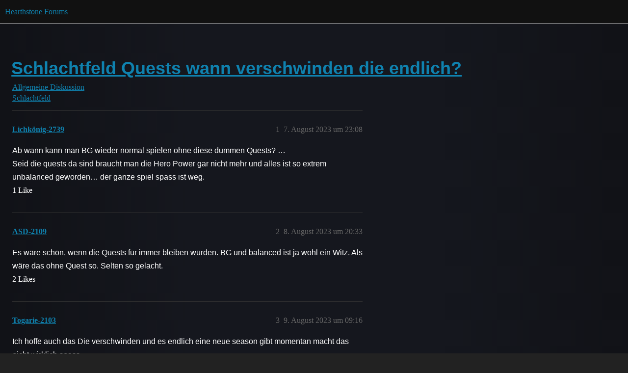

--- FILE ---
content_type: text/html; charset=utf-8
request_url: https://eu.forums.blizzard.com/de/hearthstone/t/schlachtfeld-quests-wann-verschwinden-die-endlich/7947
body_size: 7574
content:
<!DOCTYPE html>
<html lang="de">
  <head>
    <meta charset="utf-8">
    <title>Schlachtfeld Quests wann verschwinden die endlich? - Schlachtfeld - Hearthstone Forums</title>
    <meta name="description" content="Ab wann kann man BG wieder normal spielen ohne diese dummen Quests? … 
Seid die quests da sind braucht man die Hero Power gar nicht mehr und alles ist so extrem unbalanced geworden… der ganze spiel spass ist weg.">
    <meta name="generator" content="Discourse 3.5.2 - https://github.com/discourse/discourse version 47399adbd4bb44cf4df8a1ae376c83d527378c0a">
<link rel="icon" type="image/png" href="https://d18ydl0fzqqvuj.cloudfront.net/optimized/1X/175236295c5726a634304d67735b68e85e9c9d1a_2_32x32.png">
<link rel="apple-touch-icon" type="image/png" href="https://d18ydl0fzqqvuj.cloudfront.net/optimized/1X/e5f07e1034c67382167251127d4a37c91c0b4ef3_2_180x180.png">
<meta name="theme-color" media="all" content="#111111">

<meta name="color-scheme" content="dark">

<meta name="viewport" content="width=device-width, initial-scale=1.0, minimum-scale=1.0, viewport-fit=cover">
<meta name="discourse-base-uri" content="/de/hearthstone">
<link rel="canonical" href="https://eu.forums.blizzard.com/de/hearthstone/t/schlachtfeld-quests-wann-verschwinden-die-endlich/7947" />

<link rel="search" type="application/opensearchdescription+xml" href="https://eu.forums.blizzard.com/de/hearthstone/opensearch.xml" title="Hearthstone Forums Search">

    <link href="https://d39ktvutt95kg6.cloudfront.net/de/hearthstone/stylesheets/color_definitions_blizzard_2_3_49204065f85b819b6c7f7321c690a3336fc8613f.css?__ws=eu.forums.blizzard.com" media="all" rel="stylesheet" class="light-scheme" data-scheme-id="2"/>

<link href="https://d39ktvutt95kg6.cloudfront.net/de/hearthstone/stylesheets/common_a5563906681218a6a7d392205a4f8805afbe6d67.css?__ws=eu.forums.blizzard.com" media="all" rel="stylesheet" data-target="common"  />

  <link href="https://d39ktvutt95kg6.cloudfront.net/de/hearthstone/stylesheets/desktop_a5563906681218a6a7d392205a4f8805afbe6d67.css?__ws=eu.forums.blizzard.com" media="all" rel="stylesheet" data-target="desktop"  />



    <link href="https://d39ktvutt95kg6.cloudfront.net/de/hearthstone/stylesheets/checklist_a5563906681218a6a7d392205a4f8805afbe6d67.css?__ws=eu.forums.blizzard.com" media="all" rel="stylesheet" data-target="checklist"  />
    <link href="https://d39ktvutt95kg6.cloudfront.net/de/hearthstone/stylesheets/discourse-akismet_a5563906681218a6a7d392205a4f8805afbe6d67.css?__ws=eu.forums.blizzard.com" media="all" rel="stylesheet" data-target="discourse-akismet"  />
    <link href="https://d39ktvutt95kg6.cloudfront.net/de/hearthstone/stylesheets/discourse-assign_a5563906681218a6a7d392205a4f8805afbe6d67.css?__ws=eu.forums.blizzard.com" media="all" rel="stylesheet" data-target="discourse-assign"  />
    <link href="https://d39ktvutt95kg6.cloudfront.net/de/hearthstone/stylesheets/discourse-characters-required_a5563906681218a6a7d392205a4f8805afbe6d67.css?__ws=eu.forums.blizzard.com" media="all" rel="stylesheet" data-target="discourse-characters-required"  />
    <link href="https://d39ktvutt95kg6.cloudfront.net/de/hearthstone/stylesheets/discourse-details_a5563906681218a6a7d392205a4f8805afbe6d67.css?__ws=eu.forums.blizzard.com" media="all" rel="stylesheet" data-target="discourse-details"  />
    <link href="https://d39ktvutt95kg6.cloudfront.net/de/hearthstone/stylesheets/discourse-group-tracker_a5563906681218a6a7d392205a4f8805afbe6d67.css?__ws=eu.forums.blizzard.com" media="all" rel="stylesheet" data-target="discourse-group-tracker"  />
    <link href="https://d39ktvutt95kg6.cloudfront.net/de/hearthstone/stylesheets/discourse-lazy-videos_a5563906681218a6a7d392205a4f8805afbe6d67.css?__ws=eu.forums.blizzard.com" media="all" rel="stylesheet" data-target="discourse-lazy-videos"  />
    <link href="https://d39ktvutt95kg6.cloudfront.net/de/hearthstone/stylesheets/discourse-local-dates_a5563906681218a6a7d392205a4f8805afbe6d67.css?__ws=eu.forums.blizzard.com" media="all" rel="stylesheet" data-target="discourse-local-dates"  />
    <link href="https://d39ktvutt95kg6.cloudfront.net/de/hearthstone/stylesheets/discourse-presence_a5563906681218a6a7d392205a4f8805afbe6d67.css?__ws=eu.forums.blizzard.com" media="all" rel="stylesheet" data-target="discourse-presence"  />
    <link href="https://d39ktvutt95kg6.cloudfront.net/de/hearthstone/stylesheets/discourse-sift_a5563906681218a6a7d392205a4f8805afbe6d67.css?__ws=eu.forums.blizzard.com" media="all" rel="stylesheet" data-target="discourse-sift"  />
    <link href="https://d39ktvutt95kg6.cloudfront.net/de/hearthstone/stylesheets/discourse-solved_a5563906681218a6a7d392205a4f8805afbe6d67.css?__ws=eu.forums.blizzard.com" media="all" rel="stylesheet" data-target="discourse-solved"  />
    <link href="https://d39ktvutt95kg6.cloudfront.net/de/hearthstone/stylesheets/discourse-templates_a5563906681218a6a7d392205a4f8805afbe6d67.css?__ws=eu.forums.blizzard.com" media="all" rel="stylesheet" data-target="discourse-templates"  />
    <link href="https://d39ktvutt95kg6.cloudfront.net/de/hearthstone/stylesheets/discourse-tooltips_a5563906681218a6a7d392205a4f8805afbe6d67.css?__ws=eu.forums.blizzard.com" media="all" rel="stylesheet" data-target="discourse-tooltips"  />
    <link href="https://d39ktvutt95kg6.cloudfront.net/de/hearthstone/stylesheets/discourse-topic-voting_a5563906681218a6a7d392205a4f8805afbe6d67.css?__ws=eu.forums.blizzard.com" media="all" rel="stylesheet" data-target="discourse-topic-voting"  />
    <link href="https://d39ktvutt95kg6.cloudfront.net/de/hearthstone/stylesheets/discourse-user-notes_a5563906681218a6a7d392205a4f8805afbe6d67.css?__ws=eu.forums.blizzard.com" media="all" rel="stylesheet" data-target="discourse-user-notes"  />
    <link href="https://d39ktvutt95kg6.cloudfront.net/de/hearthstone/stylesheets/footnote_a5563906681218a6a7d392205a4f8805afbe6d67.css?__ws=eu.forums.blizzard.com" media="all" rel="stylesheet" data-target="footnote"  />
    <link href="https://d39ktvutt95kg6.cloudfront.net/de/hearthstone/stylesheets/hosted-site_a5563906681218a6a7d392205a4f8805afbe6d67.css?__ws=eu.forums.blizzard.com" media="all" rel="stylesheet" data-target="hosted-site"  />
    <link href="https://d39ktvutt95kg6.cloudfront.net/de/hearthstone/stylesheets/poll_a5563906681218a6a7d392205a4f8805afbe6d67.css?__ws=eu.forums.blizzard.com" media="all" rel="stylesheet" data-target="poll"  />
    <link href="https://d39ktvutt95kg6.cloudfront.net/de/hearthstone/stylesheets/spoiler-alert_a5563906681218a6a7d392205a4f8805afbe6d67.css?__ws=eu.forums.blizzard.com" media="all" rel="stylesheet" data-target="spoiler-alert"  />
    <link href="https://d39ktvutt95kg6.cloudfront.net/de/hearthstone/stylesheets/discourse-topic-voting_desktop_a5563906681218a6a7d392205a4f8805afbe6d67.css?__ws=eu.forums.blizzard.com" media="all" rel="stylesheet" data-target="discourse-topic-voting_desktop"  />
    <link href="https://d39ktvutt95kg6.cloudfront.net/de/hearthstone/stylesheets/poll_desktop_a5563906681218a6a7d392205a4f8805afbe6d67.css?__ws=eu.forums.blizzard.com" media="all" rel="stylesheet" data-target="poll_desktop"  />

  <link href="https://d39ktvutt95kg6.cloudfront.net/de/hearthstone/stylesheets/common_theme_3_6bc0ff57756c123e553c5b412cca4f9b92ce11cf.css?__ws=eu.forums.blizzard.com" media="all" rel="stylesheet" data-target="common_theme" data-theme-id="3" data-theme-name="blizzard"/>
    <link href="https://d39ktvutt95kg6.cloudfront.net/de/hearthstone/stylesheets/desktop_theme_3_9d5348e4598d77dd0aa71e87c89fb7f5fa56f867.css?__ws=eu.forums.blizzard.com" media="all" rel="stylesheet" data-target="desktop_theme" data-theme-id="3" data-theme-name="blizzard"/>

    
    
        <link rel="alternate nofollow" type="application/rss+xml" title="RSS-Feed &quot;Schlachtfeld Quests wann verschwinden die endlich?&quot;" href="https://eu.forums.blizzard.com/de/hearthstone/t/schlachtfeld-quests-wann-verschwinden-die-endlich/7947.rss" />
    <meta property="og:site_name" content="Hearthstone Forums" />
<meta property="og:type" content="website" />
<meta name="twitter:card" content="summary_large_image" />
<meta name="twitter:image" content="https://d18ydl0fzqqvuj.cloudfront.net/de/hearthstone/original/1X/e003362e23b2f5d2d1a2a3d22f7c419d7c7a3c5d.png" />
<meta property="og:image" content="https://d18ydl0fzqqvuj.cloudfront.net/de/hearthstone/original/1X/a3722cb87528d58efae1a412fad7d77fe279540b.png" />
<meta property="og:url" content="https://eu.forums.blizzard.com/de/hearthstone/t/schlachtfeld-quests-wann-verschwinden-die-endlich/7947" />
<meta name="twitter:url" content="https://eu.forums.blizzard.com/de/hearthstone/t/schlachtfeld-quests-wann-verschwinden-die-endlich/7947" />
<meta property="og:title" content="Schlachtfeld Quests wann verschwinden die endlich?" />
<meta name="twitter:title" content="Schlachtfeld Quests wann verschwinden die endlich?" />
<meta property="og:description" content="Ab wann kann man BG wieder normal spielen ohne diese dummen Quests? …  Seid die quests da sind braucht man die Hero Power gar nicht mehr und alles ist so extrem unbalanced geworden… der ganze spiel spass ist weg." />
<meta name="twitter:description" content="Ab wann kann man BG wieder normal spielen ohne diese dummen Quests? …  Seid die quests da sind braucht man die Hero Power gar nicht mehr und alles ist so extrem unbalanced geworden… der ganze spiel spass ist weg." />
<meta property="og:article:section" content="Allgemeine Diskussion" />
<meta property="og:article:section:color" content="0088CC" />
<meta property="og:article:section" content="Schlachtfeld" />
<meta property="og:article:section:color" content="0088CC" />
<meta name="twitter:label1" value="Lesezeit" />
<meta name="twitter:data1" value="10 mins 🕑" />
<meta name="twitter:label2" value="Gefällt mir" />
<meta name="twitter:data2" value="58 ❤" />
<meta property="article:published_time" content="2023-08-07T23:08:21+00:00" />
<meta property="og:ignore_canonical" content="true" />

        <link rel="next" href="/de/hearthstone/t/schlachtfeld-quests-wann-verschwinden-die-endlich/7947?page=2">

    
  </head>
  <body class="crawler ">
    
    <header>
  <a href="/de/hearthstone/">Hearthstone Forums</a>
</header>

    <div id="main-outlet" class="wrap" role="main">
        <div id="topic-title">
    <h1>
      <a href="/de/hearthstone/t/schlachtfeld-quests-wann-verschwinden-die-endlich/7947">Schlachtfeld Quests wann verschwinden die endlich?</a>
    </h1>

      <div class="topic-category" itemscope itemtype="http://schema.org/BreadcrumbList">
          <span itemprop="itemListElement" itemscope itemtype="http://schema.org/ListItem">
            <a href="/de/hearthstone/c/community-discussion/5" class="badge-wrapper bullet" itemprop="item">
              <span class='badge-category-bg' style='background-color: #0088CC'></span>
              <span class='badge-category clear-badge'>
                <span class='category-name' itemprop='name'>Allgemeine Diskussion</span>
              </span>
            </a>
            <meta itemprop="position" content="1" />
          </span>
          <span itemprop="itemListElement" itemscope itemtype="http://schema.org/ListItem">
            <a href="/de/hearthstone/c/community-discussion/schlachtfeld/12" class="badge-wrapper bullet" itemprop="item">
              <span class='badge-category-bg' style='background-color: #0088CC'></span>
              <span class='badge-category clear-badge'>
                <span class='category-name' itemprop='name'>Schlachtfeld</span>
              </span>
            </a>
            <meta itemprop="position" content="2" />
          </span>
      </div>

  </div>

  

    <div itemscope itemtype='http://schema.org/DiscussionForumPosting'>
      <meta itemprop='headline' content='Schlachtfeld Quests wann verschwinden die endlich?'>
      <link itemprop='url' href='https://eu.forums.blizzard.com/de/hearthstone/t/schlachtfeld-quests-wann-verschwinden-die-endlich/7947'>
      <meta itemprop='datePublished' content='2023-08-07T23:08:21Z'>
        <meta itemprop='articleSection' content='Schlachtfeld'>
      <meta itemprop='keywords' content=''>
      <div itemprop='publisher' itemscope itemtype="http://schema.org/Organization">
        <meta itemprop='name' content='Hearthstone Forums'>
          <div itemprop='logo' itemscope itemtype="http://schema.org/ImageObject">
            <meta itemprop='url' content='https://d18ydl0fzqqvuj.cloudfront.net/de/hearthstone/original/1X/e490b9a1f5a952a540467be432e3312ce4802a02.png'>
          </div>
      </div>


          <div id='post_1'  class='topic-body crawler-post'>
            <div class='crawler-post-meta'>
              <span class="creator" itemprop="author" itemscope itemtype="http://schema.org/Person">
                <a itemprop="url" rel='nofollow' href='https://eu.forums.blizzard.com/de/hearthstone/u/Lichkönig-2739'><span itemprop='name'>Lichkönig-2739</span></a>
                
              </span>

                <link itemprop="mainEntityOfPage" href="https://eu.forums.blizzard.com/de/hearthstone/t/schlachtfeld-quests-wann-verschwinden-die-endlich/7947">


              <span class="crawler-post-infos">
                  <time  datetime='2023-08-07T23:08:21Z' class='post-time'>
                    7. August 2023 um 23:08
                  </time>
                  <meta itemprop='dateModified' content='2023-08-07T23:08:21Z'>
              <span itemprop='position'>1</span>
              </span>
            </div>
            <div class='post' itemprop='text'>
              <p>Ab wann kann man BG wieder normal spielen ohne diese dummen Quests? …<br>
Seid die quests da sind braucht man die Hero Power gar nicht mehr und alles ist so extrem unbalanced geworden… der ganze spiel spass ist weg.</p>
            </div>

            <div itemprop="interactionStatistic" itemscope itemtype="http://schema.org/InteractionCounter">
              <meta itemprop="interactionType" content="http://schema.org/LikeAction"/>
              <meta itemprop="userInteractionCount" content="1" />
              <span class='post-likes'>1 Like</span>
            </div>

          </div>
          <div id='post_2' itemprop='comment' itemscope itemtype='http://schema.org/Comment' class='topic-body crawler-post'>
            <div class='crawler-post-meta'>
              <span class="creator" itemprop="author" itemscope itemtype="http://schema.org/Person">
                <a itemprop="url" rel='nofollow' href='https://eu.forums.blizzard.com/de/hearthstone/u/ASD-2109'><span itemprop='name'>ASD-2109</span></a>
                
              </span>



              <span class="crawler-post-infos">
                  <time itemprop='datePublished' datetime='2023-08-08T20:33:27Z' class='post-time'>
                    8. August 2023 um 20:33
                  </time>
                  <meta itemprop='dateModified' content='2023-08-08T20:33:27Z'>
              <span itemprop='position'>2</span>
              </span>
            </div>
            <div class='post' itemprop='text'>
              <p>Es wäre schön, wenn die Quests für immer bleiben würden. BG und balanced ist ja wohl ein Witz. Als wäre das ohne Quest so. Selten so gelacht.</p>
            </div>

            <div itemprop="interactionStatistic" itemscope itemtype="http://schema.org/InteractionCounter">
              <meta itemprop="interactionType" content="http://schema.org/LikeAction"/>
              <meta itemprop="userInteractionCount" content="2" />
              <span class='post-likes'>2 Likes</span>
            </div>

          </div>
          <div id='post_3' itemprop='comment' itemscope itemtype='http://schema.org/Comment' class='topic-body crawler-post'>
            <div class='crawler-post-meta'>
              <span class="creator" itemprop="author" itemscope itemtype="http://schema.org/Person">
                <a itemprop="url" rel='nofollow' href='https://eu.forums.blizzard.com/de/hearthstone/u/Togarie-2103'><span itemprop='name'>Togarie-2103</span></a>
                
              </span>



              <span class="crawler-post-infos">
                  <time itemprop='datePublished' datetime='2023-08-09T09:16:53Z' class='post-time'>
                    9. August 2023 um 09:16
                  </time>
                  <meta itemprop='dateModified' content='2023-08-09T09:16:53Z'>
              <span itemprop='position'>3</span>
              </span>
            </div>
            <div class='post' itemprop='text'>
              <p>Ich hoffe auch das Die verschwinden und es endlich eine neue season gibt momentan macht das nicht wirklich spass</p>
            </div>

            <div itemprop="interactionStatistic" itemscope itemtype="http://schema.org/InteractionCounter">
              <meta itemprop="interactionType" content="http://schema.org/LikeAction"/>
              <meta itemprop="userInteractionCount" content="0" />
              <span class='post-likes'></span>
            </div>

          </div>
          <div id='post_4' itemprop='comment' itemscope itemtype='http://schema.org/Comment' class='topic-body crawler-post'>
            <div class='crawler-post-meta'>
              <span class="creator" itemprop="author" itemscope itemtype="http://schema.org/Person">
                <a itemprop="url" rel='nofollow' href='https://eu.forums.blizzard.com/de/hearthstone/u/JackBeam-2429'><span itemprop='name'>JackBeam-2429</span></a>
                
              </span>



              <span class="crawler-post-infos">
                  <time itemprop='datePublished' datetime='2023-08-09T20:10:37Z' class='post-time'>
                    9. August 2023 um 20:10
                  </time>
                  <meta itemprop='dateModified' content='2023-08-09T20:10:37Z'>
              <span itemprop='position'>4</span>
              </span>
            </div>
            <div class='post' itemprop='text'>
              <p>Die Quests machen das Game immer mehr balanced, weil man mehr Entscheidungsmöglichkeiten hat und nicht direkt in der Heldenauswahl verloren hat. Wer in der Questmeta schlecht performed ist einfach nicht gut in dem Spiel - Realtalk.</p>
            </div>

            <div itemprop="interactionStatistic" itemscope itemtype="http://schema.org/InteractionCounter">
              <meta itemprop="interactionType" content="http://schema.org/LikeAction"/>
              <meta itemprop="userInteractionCount" content="5" />
              <span class='post-likes'>5 Likes</span>
            </div>

          </div>
          <div id='post_5' itemprop='comment' itemscope itemtype='http://schema.org/Comment' class='topic-body crawler-post'>
            <div class='crawler-post-meta'>
              <span class="creator" itemprop="author" itemscope itemtype="http://schema.org/Person">
                <a itemprop="url" rel='nofollow' href='https://eu.forums.blizzard.com/de/hearthstone/u/Raififfi-2432'><span itemprop='name'>Raififfi-2432</span></a>
                
              </span>



              <span class="crawler-post-infos">
                  <time itemprop='datePublished' datetime='2023-08-10T05:07:49Z' class='post-time'>
                    10. August 2023 um 05:07
                  </time>
                  <meta itemprop='dateModified' content='2023-08-10T05:07:49Z'>
              <span itemprop='position'>5</span>
              </span>
            </div>
            <div class='post' itemprop='text'>
              <p>Ich kann mich da JackBeam anschließen. Die Quests bringen etwas Gleichgewicht rein. Ja es gibt komplett broken Quests bspw. die Todesröcheln Quest. Aber sonst ist es so wie er sagt, ohne die Quests hat man in der Hero Auswahl schon meist seine Endplatzierung sehen können. Daher ich find die Quests gut und hoffe auch das sie noch etwas bleiben.</p>
            </div>

            <div itemprop="interactionStatistic" itemscope itemtype="http://schema.org/InteractionCounter">
              <meta itemprop="interactionType" content="http://schema.org/LikeAction"/>
              <meta itemprop="userInteractionCount" content="0" />
              <span class='post-likes'></span>
            </div>

          </div>
          <div id='post_6' itemprop='comment' itemscope itemtype='http://schema.org/Comment' class='topic-body crawler-post'>
            <div class='crawler-post-meta'>
              <span class="creator" itemprop="author" itemscope itemtype="http://schema.org/Person">
                <a itemprop="url" rel='nofollow' href='https://eu.forums.blizzard.com/de/hearthstone/u/ZolteppZaan-2137'><span itemprop='name'>ZolteppZaan-2137</span></a>
                
              </span>



              <span class="crawler-post-infos">
                  <time itemprop='datePublished' datetime='2023-08-10T07:12:37Z' class='post-time'>
                    10. August 2023 um 07:12
                  </time>
                  <meta itemprop='dateModified' content='2023-08-10T07:12:37Z'>
              <span itemprop='position'>6</span>
              </span>
            </div>
            <div class='post' itemprop='text'>
              <aside class="quote no-group" data-username="JackBeam-2429" data-post="4" data-topic="7947">
<div class="title">
<div class="quote-controls"></div>
<img loading="lazy" alt="" width="24" height="24" src="https://images.blz-contentstack.com/v3/assets/blte85736493d5417c5/blt41419ad1ffdca926/611bff5dd0cc272052716593/XLWERB23S8H71491503985616.jpeg" class="avatar"> JackBeam:</div>
<blockquote>
<p>und nicht direkt in der Heldenauswahl verloren hat.</p>
</blockquote>
</aside>
<p>Ich weiß, dass du das besser weißt als ich. Aber ich empfinde das einfach anders auf meiner schlechten Elo (ca. 6500). Wegen eines Helden habe ich noch nie verloren oder gewonnen, da kann ich immer einfach mein normales Spiel spielen und komme damit halbwegs klar. Wenn die Quests aber überhaupt nicht passen und andere einen starken Reward bekommen, fühlt sich das schlecht und unfair an.</p>
<p>Wie gesagt… du kannst es eindeutig besser beurteilen als ich, aber vielleicht ist es auch auf unterschiedlichem Niveau etwas anders. Die Helden performen ja auch unterschiedlich je nach Niveau. Keine Ahnung.</p>
<p>Außerdem geht es ja auch nicht nur um Balance. Es ist ein Spiel und geht auch um Spaß. Und da scheiden die Quests ähnlich wie im normalen HS wohl einfach die Geister. Manche lieben sie, andere hassen sie.</p>
<p>Ich persönlich mag sie eher nicht, schätze aber die Abwechslung, also finde ich es eigentlich genau so gut, wie es ist. Wenn sie immer da wären, fänd ich das ziemlich bescheiden und wenn sie nie wieder kämen, fänd ich das auch ein bisschen schade.</p>
            </div>

            <div itemprop="interactionStatistic" itemscope itemtype="http://schema.org/InteractionCounter">
              <meta itemprop="interactionType" content="http://schema.org/LikeAction"/>
              <meta itemprop="userInteractionCount" content="0" />
              <span class='post-likes'></span>
            </div>

          </div>
          <div id='post_7' itemprop='comment' itemscope itemtype='http://schema.org/Comment' class='topic-body crawler-post'>
            <div class='crawler-post-meta'>
              <span class="creator" itemprop="author" itemscope itemtype="http://schema.org/Person">
                <a itemprop="url" rel='nofollow' href='https://eu.forums.blizzard.com/de/hearthstone/u/JackBeam-2429'><span itemprop='name'>JackBeam-2429</span></a>
                
              </span>



              <span class="crawler-post-infos">
                  <time itemprop='datePublished' datetime='2023-08-10T11:55:06Z' class='post-time'>
                    10. August 2023 um 11:55
                  </time>
                  <meta itemprop='dateModified' content='2023-08-10T11:55:06Z'>
              <span itemprop='position'>7</span>
              </span>
            </div>
            <div class='post' itemprop='text'>
              <p>Dafür habe ich ja vor einigen Tagen die Questhilfe ins Forum gepostet. In all meinen Games gab es maybe 2 Games, wo wirklich keine einzige Quest gut war und ich deswegen verloren habe.</p>
            </div>

            <div itemprop="interactionStatistic" itemscope itemtype="http://schema.org/InteractionCounter">
              <meta itemprop="interactionType" content="http://schema.org/LikeAction"/>
              <meta itemprop="userInteractionCount" content="0" />
              <span class='post-likes'></span>
            </div>

          </div>
          <div id='post_8' itemprop='comment' itemscope itemtype='http://schema.org/Comment' class='topic-body crawler-post'>
            <div class='crawler-post-meta'>
              <span class="creator" itemprop="author" itemscope itemtype="http://schema.org/Person">
                <a itemprop="url" rel='nofollow' href='https://eu.forums.blizzard.com/de/hearthstone/u/Zuvo-2809'><span itemprop='name'>Zuvo-2809</span></a>
                
              </span>



              <span class="crawler-post-infos">
                  <time itemprop='datePublished' datetime='2023-08-11T14:14:29Z' class='post-time'>
                    11. August 2023 um 14:14
                  </time>
                  <meta itemprop='dateModified' content='2023-08-11T14:14:29Z'>
              <span itemprop='position'>8</span>
              </span>
            </div>
            <div class='post' itemprop='text'>
              <p>Und da sind wir wieder im Bereich Profi vs Freizeitspieler. Für die einen mag es eine Balance geben d. h. aber nicht das diese auch für die anderen existiert.<br>
Aber das ist nicht nur in HS so. Das ist in den meisten Spielen so.<br>
So bin ich auch von 7500 auf 6000 jetzt runter gerutscht. Selbst mit der Questhilfe von dir wird das absolut nichts. Auch sind die Boards gefühlt viel extremer. Alle 7 auf 200/200 ist so schnell möglich das man seinem Untergang zugucken kann ^^</p>
            </div>

            <div itemprop="interactionStatistic" itemscope itemtype="http://schema.org/InteractionCounter">
              <meta itemprop="interactionType" content="http://schema.org/LikeAction"/>
              <meta itemprop="userInteractionCount" content="0" />
              <span class='post-likes'></span>
            </div>

          </div>
          <div id='post_9' itemprop='comment' itemscope itemtype='http://schema.org/Comment' class='topic-body crawler-post'>
            <div class='crawler-post-meta'>
              <span class="creator" itemprop="author" itemscope itemtype="http://schema.org/Person">
                <a itemprop="url" rel='nofollow' href='https://eu.forums.blizzard.com/de/hearthstone/u/JackBeam-2429'><span itemprop='name'>JackBeam-2429</span></a>
                
              </span>



              <span class="crawler-post-infos">
                  <time itemprop='datePublished' datetime='2023-08-11T15:16:15Z' class='post-time'>
                    11. August 2023 um 15:16
                  </time>
                  <meta itemprop='dateModified' content='2023-08-11T15:16:15Z'>
              <span itemprop='position'>9</span>
              </span>
            </div>
            <div class='post' itemprop='text'>
              <p>Hm, so alleine von dem Text her da etwas genaues zu zu sagen ist natürlich schwer. Auf 7500 (6000) sind ja auch nur Freizeitspieler, ergo sind die Chancen ja auch da gleich.</p>
<p>Quests verursachen natürlich einen starken Powercreep, genau wie Buddies es auch immer tun (Denke Quests sind aber nochmal extremer weil sie keinen Dienerslot besetzen) - ist wie mit den Quests selber, ob man das mag oder nicht kann nur jeder für sich entscheiden.</p>
            </div>

            <div itemprop="interactionStatistic" itemscope itemtype="http://schema.org/InteractionCounter">
              <meta itemprop="interactionType" content="http://schema.org/LikeAction"/>
              <meta itemprop="userInteractionCount" content="2" />
              <span class='post-likes'>2 Likes</span>
            </div>

          </div>
          <div id='post_10' itemprop='comment' itemscope itemtype='http://schema.org/Comment' class='topic-body crawler-post'>
            <div class='crawler-post-meta'>
              <span class="creator" itemprop="author" itemscope itemtype="http://schema.org/Person">
                <a itemprop="url" rel='nofollow' href='https://eu.forums.blizzard.com/de/hearthstone/u/Flashwulf-2904'><span itemprop='name'>Flashwulf-2904</span></a>
                
              </span>



              <span class="crawler-post-infos">
                  <time itemprop='datePublished' datetime='2023-08-11T17:56:14Z' class='post-time'>
                    11. August 2023 um 17:56
                  </time>
                  <meta itemprop='dateModified' content='2023-08-11T17:56:14Z'>
              <span itemprop='position'>10</span>
              </span>
            </div>
            <div class='post' itemprop='text'>
              <aside class="quote no-group" data-username="Zuvo-2809" data-post="8" data-topic="7947">
<div class="title">
<div class="quote-controls"></div>
<img loading="lazy" alt="" width="24" height="24" src="https://images.blz-contentstack.com/v3/assets/blte85736493d5417c5/blt503923afd0a91b9c/611bff45a504df3b2a041e99/OA71I2RB13PN1482521036501.jpeg" class="avatar"> Zuvo:</div>
<blockquote>
<p>Und da sind wir wieder im Bereich Profi vs Freizeitspieler.</p>
</blockquote>
</aside>
<p>Die Profis sind weiter oben in der Ladder, da brauchen die Freizeitspieler keine Angst haben. Ob einem die Quest liegen hat damit nix zu tun. Wenn man mit den Quest nun garnicht klarkommt, kann ich den Frust verstehen, aber der Vorteil für das fairere Spielerlebnis wiegt die Kollateralschäden bestimmt auf.</p>
            </div>

            <div itemprop="interactionStatistic" itemscope itemtype="http://schema.org/InteractionCounter">
              <meta itemprop="interactionType" content="http://schema.org/LikeAction"/>
              <meta itemprop="userInteractionCount" content="0" />
              <span class='post-likes'></span>
            </div>

          </div>
          <div id='post_11' itemprop='comment' itemscope itemtype='http://schema.org/Comment' class='topic-body crawler-post'>
            <div class='crawler-post-meta'>
              <span class="creator" itemprop="author" itemscope itemtype="http://schema.org/Person">
                <a itemprop="url" rel='nofollow' href='https://eu.forums.blizzard.com/de/hearthstone/u/Zuvo-2809'><span itemprop='name'>Zuvo-2809</span></a>
                
              </span>



              <span class="crawler-post-infos">
                  <time itemprop='datePublished' datetime='2023-08-12T16:30:29Z' class='post-time'>
                    12. August 2023 um 16:30
                  </time>
                  <meta itemprop='dateModified' content='2023-08-12T16:30:29Z'>
              <span itemprop='position'>11</span>
              </span>
            </div>
            <div class='post' itemprop='text'>
              <aside class="quote no-group" data-username="Flashwulf-2904" data-post="10" data-topic="7947">
<div class="title">
<div class="quote-controls"></div>
<img loading="lazy" alt="" width="24" height="24" src="https://images.blz-contentstack.com/v3/assets/blte85736493d5417c5/bltad54bbb74807d02c/611bff1bc8655d21a20dc6e4/EE66JAPEYKIL1482521032327.jpeg" class="avatar"> Flashwulf:</div>
<blockquote>
<p>Die Profis sind weiter oben in der Ladder, da brauchen die Freizeitspieler keine Angst haben.</p>
</blockquote>
</aside>
<p>Den Satz verstehe ich nicht. Hat nie einer behauptet das die Gegeneinander spielen.</p>
<aside class="quote no-group" data-username="Flashwulf-2904" data-post="10" data-topic="7947">
<div class="title">
<div class="quote-controls"></div>
<img loading="lazy" alt="" width="24" height="24" src="https://images.blz-contentstack.com/v3/assets/blte85736493d5417c5/bltad54bbb74807d02c/611bff1bc8655d21a20dc6e4/EE66JAPEYKIL1482521032327.jpeg" class="avatar"> Flashwulf:</div>
<blockquote>
<p>Ob einem die Quest liegen hat damit nix zu tun.</p>
</blockquote>
</aside>
<p>Doch schon. Es macht einen Unterschied ob Profis bzw. sehr Erfahrene Spieler spielen oder nicht. Deswegen gibt es auch die Unterschiede in der Rüstung. Auf niedrigeren Rängen haben bestimmte Helden mehr Rüstung als auf höheren Rängen und umgekehrt. Schon das zeigt doch das es eine einheitliche Balance gar nicht gegeben ist.</p>
            </div>

            <div itemprop="interactionStatistic" itemscope itemtype="http://schema.org/InteractionCounter">
              <meta itemprop="interactionType" content="http://schema.org/LikeAction"/>
              <meta itemprop="userInteractionCount" content="0" />
              <span class='post-likes'></span>
            </div>

          </div>
          <div id='post_12' itemprop='comment' itemscope itemtype='http://schema.org/Comment' class='topic-body crawler-post'>
            <div class='crawler-post-meta'>
              <span class="creator" itemprop="author" itemscope itemtype="http://schema.org/Person">
                <a itemprop="url" rel='nofollow' href='https://eu.forums.blizzard.com/de/hearthstone/u/JackBeam-2429'><span itemprop='name'>JackBeam-2429</span></a>
                
              </span>



              <span class="crawler-post-infos">
                  <time itemprop='datePublished' datetime='2023-08-12T17:12:42Z' class='post-time'>
                    12. August 2023 um 17:12
                  </time>
                  <meta itemprop='dateModified' content='2023-08-12T17:12:42Z'>
              <span itemprop='position'>12</span>
              </span>
            </div>
            <div class='post' itemprop='text'>
              <p>Eine einheitliche Balance zwischen Elos gibt es in keinem Spiel. In BG z.b. sind Helden, die passiv Stats durch Nichts Tun generieren, in unteren Elos stärker als in oberen Elos (Ragnaros z.b.).</p>
<p>Dank den Quests und der hohen Armor ist Ragnaros aber selbst auf high Elo aktuell ein guter Pick (Einfachere Quests dank hoher Armor und gute Synergie mit Mask). Wenn die Quests verschwinden wäre Ragnaros selbst mit 25 Armor kein guter Pick auf high Elo, während er mit 5 Armor auf Elos unter 6k Tier 1 wäre.</p>
<p>Das selbe Problem hat z.b. ein Gallywix. Ohne Quests auf high Elo wäre er selbst mit 0 Armor OP as hell - auf low Elo wäre er selbst mit 25 Armor schlecht. Dank Quests ist ein Gallywix aktuell gar nicht so broken, weil er bestimmte Quests gar nicht erhalten kann und sie zudem schwer zu erfüllen sind.</p>
<p>Fazit: Quests sollten mMn. ins Core Gameplay integriert werden als Standard. Die Hero Power als einziges Unterscheidungsmerkmal ist bei den Spannen zwischen Gallywix - Ragnaros, die einfach Welten entfernt vom Value sind, nicht gut. Früher war das noch okay, da wo Yogg-Saron oder Kurator S-Tier waren. Heute hast du nen ETC, der für 3 Gold nen starken Buddie generiert, gegen Helden, die für 1 Gold +2/+2 an Stats verleihen <img src="https://d39ktvutt95kg6.cloudfront.net/de/hearthstone/images/emoji/twitter/smiley.png?v=12" title=":smiley:" class="emoji" alt=":smiley:" loading="lazy" width="20" height="20"></p>
            </div>

            <div itemprop="interactionStatistic" itemscope itemtype="http://schema.org/InteractionCounter">
              <meta itemprop="interactionType" content="http://schema.org/LikeAction"/>
              <meta itemprop="userInteractionCount" content="0" />
              <span class='post-likes'></span>
            </div>

          </div>
          <div id='post_13' itemprop='comment' itemscope itemtype='http://schema.org/Comment' class='topic-body crawler-post'>
            <div class='crawler-post-meta'>
              <span class="creator" itemprop="author" itemscope itemtype="http://schema.org/Person">
                <a itemprop="url" rel='nofollow' href='https://eu.forums.blizzard.com/de/hearthstone/u/Raute-21523'><span itemprop='name'>Raute-21523</span></a>
                
              </span>



              <span class="crawler-post-infos">
                  <time itemprop='datePublished' datetime='2023-08-12T17:25:27Z' class='post-time'>
                    12. August 2023 um 17:25
                  </time>
                  <meta itemprop='dateModified' content='2023-08-12T17:25:27Z'>
              <span itemprop='position'>13</span>
              </span>
            </div>
            <div class='post' itemprop='text'>
              <aside class="quote no-group" data-username="Flashwulf-2904" data-post="10" data-topic="7947">
<div class="title">
<div class="quote-controls"></div>
<img loading="lazy" alt="" width="24" height="24" src="https://images.blz-contentstack.com/v3/assets/blte85736493d5417c5/bltad54bbb74807d02c/611bff1bc8655d21a20dc6e4/EE66JAPEYKIL1482521032327.jpeg" class="avatar"> Flashwulf:</div>
<blockquote>
<p>Die Profis sind weiter oben in der Ladder</p>
</blockquote>
</aside>
<p>Aber auch erst ab ca. die Hälfte der Saison, am Anfang wenn Resettet wurde spielt man oft gegen höherer Elos.</p>
<aside class="quote no-group" data-username="JackBeam-2429" data-post="12" data-topic="7947">
<div class="title">
<div class="quote-controls"></div>
<img loading="lazy" alt="" width="24" height="24" src="https://images.blz-contentstack.com/v3/assets/blte85736493d5417c5/blt41419ad1ffdca926/611bff5dd0cc272052716593/XLWERB23S8H71491503985616.jpeg" class="avatar"> JackBeam:</div>
<blockquote>
<p>Eine einheitliche Balance zwischen Elos gibt es in keinem Spiel</p>
</blockquote>
</aside>
<p>Schach?</p>
            </div>

            <div itemprop="interactionStatistic" itemscope itemtype="http://schema.org/InteractionCounter">
              <meta itemprop="interactionType" content="http://schema.org/LikeAction"/>
              <meta itemprop="userInteractionCount" content="0" />
              <span class='post-likes'></span>
            </div>

          </div>
          <div id='post_14' itemprop='comment' itemscope itemtype='http://schema.org/Comment' class='topic-body crawler-post'>
            <div class='crawler-post-meta'>
              <span class="creator" itemprop="author" itemscope itemtype="http://schema.org/Person">
                <a itemprop="url" rel='nofollow' href='https://eu.forums.blizzard.com/de/hearthstone/u/JackBeam-2429'><span itemprop='name'>JackBeam-2429</span></a>
                
              </span>



              <span class="crawler-post-infos">
                  <time itemprop='datePublished' datetime='2023-08-12T17:29:40Z' class='post-time'>
                    12. August 2023 um 17:29
                  </time>
                  <meta itemprop='dateModified' content='2023-08-12T17:29:40Z'>
              <span itemprop='position'>14</span>
              </span>
            </div>
            <div class='post' itemprop='text'>
              <p>Beim Schach gibt es aber keine Parameter wo du die Balance verändern kannst. Wenn jede Figur beim Schach zusätzlich noch verschiedene andere Parameter hätte, wäre eine Figur - als Beispiel der Läufer im Profispiel vllt balanced wohingegen er im Laienbereich närrisch broken wär.</p>
            </div>

            <div itemprop="interactionStatistic" itemscope itemtype="http://schema.org/InteractionCounter">
              <meta itemprop="interactionType" content="http://schema.org/LikeAction"/>
              <meta itemprop="userInteractionCount" content="0" />
              <span class='post-likes'></span>
            </div>

          </div>
          <div id='post_15' itemprop='comment' itemscope itemtype='http://schema.org/Comment' class='topic-body crawler-post'>
            <div class='crawler-post-meta'>
              <span class="creator" itemprop="author" itemscope itemtype="http://schema.org/Person">
                <a itemprop="url" rel='nofollow' href='https://eu.forums.blizzard.com/de/hearthstone/u/Raute-21523'><span itemprop='name'>Raute-21523</span></a>
                
              </span>



              <span class="crawler-post-infos">
                  <time itemprop='datePublished' datetime='2023-08-12T17:34:12Z' class='post-time'>
                    12. August 2023 um 17:34
                  </time>
                  <meta itemprop='dateModified' content='2023-08-12T17:34:12Z'>
              <span itemprop='position'>15</span>
              </span>
            </div>
            <div class='post' itemprop='text'>
              <aside class="quote no-group" data-username="JackBeam-2429" data-post="14" data-topic="7947">
<div class="title">
<div class="quote-controls"></div>
<img loading="lazy" alt="" width="24" height="24" src="https://images.blz-contentstack.com/v3/assets/blte85736493d5417c5/blt41419ad1ffdca926/611bff5dd0cc272052716593/XLWERB23S8H71491503985616.jpeg" class="avatar"> JackBeam:</div>
<blockquote>
<p>Beim Schach gibt es aber keine Parameter wo du die Balance verändern kannst</p>
</blockquote>
</aside>
<p>Das ist doch was ich sage, Schach ist das reinste und fairste Spiel das ich kenne.<br>
Obwohl, ein Haken gibt es, Weiss beginnt…  Ich muss nochmal Nachdenken^^</p>
            </div>

            <div itemprop="interactionStatistic" itemscope itemtype="http://schema.org/InteractionCounter">
              <meta itemprop="interactionType" content="http://schema.org/LikeAction"/>
              <meta itemprop="userInteractionCount" content="1" />
              <span class='post-likes'>1 Like</span>
            </div>

          </div>
          <div id='post_16' itemprop='comment' itemscope itemtype='http://schema.org/Comment' class='topic-body crawler-post'>
            <div class='crawler-post-meta'>
              <span class="creator" itemprop="author" itemscope itemtype="http://schema.org/Person">
                <a itemprop="url" rel='nofollow' href='https://eu.forums.blizzard.com/de/hearthstone/u/JackBeam-2429'><span itemprop='name'>JackBeam-2429</span></a>
                
              </span>



              <span class="crawler-post-infos">
                  <time itemprop='datePublished' datetime='2023-08-12T17:55:37Z' class='post-time'>
                    12. August 2023 um 17:55
                  </time>
                  <meta itemprop='dateModified' content='2023-08-12T17:55:37Z'>
              <span itemprop='position'>16</span>
              </span>
            </div>
            <div class='post' itemprop='text'>
              <p>Aber Schach ist nun halt mal Schach, dachte wir reden hier eher über Spiele wie Hearthstone, League, Valo oder so <img src="https://d39ktvutt95kg6.cloudfront.net/de/hearthstone/images/emoji/twitter/smiley.png?v=12" title=":smiley:" class="emoji" alt=":smiley:" loading="lazy" width="20" height="20"></p>
            </div>

            <div itemprop="interactionStatistic" itemscope itemtype="http://schema.org/InteractionCounter">
              <meta itemprop="interactionType" content="http://schema.org/LikeAction"/>
              <meta itemprop="userInteractionCount" content="0" />
              <span class='post-likes'></span>
            </div>

          </div>
          <div id='post_17' itemprop='comment' itemscope itemtype='http://schema.org/Comment' class='topic-body crawler-post'>
            <div class='crawler-post-meta'>
              <span class="creator" itemprop="author" itemscope itemtype="http://schema.org/Person">
                <a itemprop="url" rel='nofollow' href='https://eu.forums.blizzard.com/de/hearthstone/u/Loran-22429'><span itemprop='name'>Loran-22429</span></a>
                
              </span>



              <span class="crawler-post-infos">
                  <time itemprop='datePublished' datetime='2023-08-12T17:56:11Z' class='post-time'>
                    12. August 2023 um 17:56
                  </time>
                  <meta itemprop='dateModified' content='2023-08-12T17:56:11Z'>
              <span itemprop='position'>17</span>
              </span>
            </div>
            <div class='post' itemprop='text'>
              <aside class="quote no-group" data-username="Raififfi-2432" data-post="5" data-topic="7947">
<div class="title">
<div class="quote-controls"></div>
<img loading="lazy" alt="" width="24" height="24" src="https://images.blz-contentstack.com/v3/assets/blte85736493d5417c5/blt503923afd0a91b9c/611bff45a504df3b2a041e99/OA71I2RB13PN1482521036501.jpeg" class="avatar"> Raififfi:</div>
<blockquote>
<p>sonst ist es so wie er sagt, ohne die Quests hat man in der Hero Auswahl schon meist seine Endplatzierung sehen können</p>
</blockquote>
</aside>
<p>Aber die Entwickler haben doch gesagt, dass das Schlachtfeld super gebalanced ist und deswegen ist es ja auch kein Problem, wenn man ohne Echtgeld nur 2 Helden zur Auswahl hat. Wen man wählt, sei doch nur eine Frage des persönlichen Geschmacks <img src="https://d39ktvutt95kg6.cloudfront.net/de/hearthstone/images/emoji/twitter/smile.png?v=12" title=":smile:" class="emoji" alt=":smile:" loading="lazy" width="20" height="20"></p>
<p>Aber ernsthaft: Mir macht es mit Quests auch am meisten Spaß. Buddis waren auch nicht schlecht, haben aber doch immer zur gleichen Spielweise angetrieben. Mit Quests kann man plötzlich auch mal ein Build spielen, wofür der Held gar nicht prädestiniert ist. Das bringt mehr Abwechslung und Möglichkeiten in das Spiel.</p>
            </div>

            <div itemprop="interactionStatistic" itemscope itemtype="http://schema.org/InteractionCounter">
              <meta itemprop="interactionType" content="http://schema.org/LikeAction"/>
              <meta itemprop="userInteractionCount" content="2" />
              <span class='post-likes'>2 Likes</span>
            </div>

          </div>
          <div id='post_18' itemprop='comment' itemscope itemtype='http://schema.org/Comment' class='topic-body crawler-post'>
            <div class='crawler-post-meta'>
              <span class="creator" itemprop="author" itemscope itemtype="http://schema.org/Person">
                <a itemprop="url" rel='nofollow' href='https://eu.forums.blizzard.com/de/hearthstone/u/JackBeam-2429'><span itemprop='name'>JackBeam-2429</span></a>
                
              </span>



              <span class="crawler-post-infos">
                  <time itemprop='datePublished' datetime='2023-08-12T17:59:55Z' class='post-time'>
                    12. August 2023 um 17:59
                  </time>
                  <meta itemprop='dateModified' content='2023-08-12T17:59:55Z'>
              <span itemprop='position'>18</span>
              </span>
            </div>
            <div class='post' itemprop='text'>
              <aside class="quote no-group" data-username="Loran-22429" data-post="17" data-topic="7947">
<div class="title">
<div class="quote-controls"></div>
<img loading="lazy" alt="" width="24" height="24" src="https://images.blz-contentstack.com/v3/assets/blte85736493d5417c5/blt71a094c85119cef6/611bff1ba504df3b2a041e89/ES20RB5ZESYW1482521065558.jpeg" class="avatar"> Loran:</div>
<blockquote>
<p>Wen man wählt, sei doch nur eine Frage des persönlichen Geschmacks <img src="https://d39ktvutt95kg6.cloudfront.net/de/hearthstone/images/emoji/twitter/smile.png?v=12" title=":smile:" class="emoji" alt=":smile:" loading="lazy" width="20" height="20"></p>
</blockquote>
</aside>
<p>Stimmt doch auch^^ Bin aktuell auf einem Account mit 2 Helden close to 12k … okay wir haben Quests. Die 10k, welche das Ursprungsziel waren, hab ich aber davor gepackt !</p>
<p>Ansonsten feier ich die Aussage immer noch sehr, hab selten so geniale Marketingphrasen gelesen.</p>
            </div>

            <div itemprop="interactionStatistic" itemscope itemtype="http://schema.org/InteractionCounter">
              <meta itemprop="interactionType" content="http://schema.org/LikeAction"/>
              <meta itemprop="userInteractionCount" content="2" />
              <span class='post-likes'>2 Likes</span>
            </div>

          </div>
          <div id='post_19' itemprop='comment' itemscope itemtype='http://schema.org/Comment' class='topic-body crawler-post'>
            <div class='crawler-post-meta'>
              <span class="creator" itemprop="author" itemscope itemtype="http://schema.org/Person">
                <a itemprop="url" rel='nofollow' href='https://eu.forums.blizzard.com/de/hearthstone/u/Fenrir-23861'><span itemprop='name'>Fenrir-23861</span></a>
                
              </span>



              <span class="crawler-post-infos">
                  <time itemprop='datePublished' datetime='2023-08-12T18:02:39Z' class='post-time'>
                    12. August 2023 um 18:02
                  </time>
                  <meta itemprop='dateModified' content='2023-08-12T18:02:39Z'>
              <span itemprop='position'>19</span>
              </span>
            </div>
            <div class='post' itemprop='text'>
              <aside class="quote no-group" data-username="JackBeam-2429" data-post="16" data-topic="7947">
<div class="title">
<div class="quote-controls"></div>
<img loading="lazy" alt="" width="24" height="24" src="https://images.blz-contentstack.com/v3/assets/blte85736493d5417c5/blt41419ad1ffdca926/611bff5dd0cc272052716593/XLWERB23S8H71491503985616.jpeg" class="avatar"> JackBeam:</div>
<blockquote>
<p>Aber Schach ist nun halt mal Schach</p>
</blockquote>
</aside>
<p>Mit Elo hast du Schach ins Spiel gebracht. <img src="https://d39ktvutt95kg6.cloudfront.net/de/hearthstone/images/emoji/twitter/stuck_out_tongue.png?v=12" title=":stuck_out_tongue:" class="emoji" alt=":stuck_out_tongue:" loading="lazy" width="20" height="20"></p>
            </div>

            <div itemprop="interactionStatistic" itemscope itemtype="http://schema.org/InteractionCounter">
              <meta itemprop="interactionType" content="http://schema.org/LikeAction"/>
              <meta itemprop="userInteractionCount" content="0" />
              <span class='post-likes'></span>
            </div>

          </div>
          <div id='post_20' itemprop='comment' itemscope itemtype='http://schema.org/Comment' class='topic-body crawler-post'>
            <div class='crawler-post-meta'>
              <span class="creator" itemprop="author" itemscope itemtype="http://schema.org/Person">
                <a itemprop="url" rel='nofollow' href='https://eu.forums.blizzard.com/de/hearthstone/u/JackBeam-2429'><span itemprop='name'>JackBeam-2429</span></a>
                
              </span>



              <span class="crawler-post-infos">
                  <time itemprop='datePublished' datetime='2023-08-12T18:14:55Z' class='post-time'>
                    12. August 2023 um 18:14
                  </time>
                  <meta itemprop='dateModified' content='2023-08-12T18:14:55Z'>
              <span itemprop='position'>20</span>
              </span>
            </div>
            <div class='post' itemprop='text'>
              <p>Verzeihung <img src="https://d39ktvutt95kg6.cloudfront.net/de/hearthstone/images/emoji/twitter/smiley.png?v=12" title=":smiley:" class="emoji" alt=":smiley:" loading="lazy" width="20" height="20"></p>
            </div>

            <div itemprop="interactionStatistic" itemscope itemtype="http://schema.org/InteractionCounter">
              <meta itemprop="interactionType" content="http://schema.org/LikeAction"/>
              <meta itemprop="userInteractionCount" content="1" />
              <span class='post-likes'>1 Like</span>
            </div>

          </div>
    </div>

      <div role='navigation' itemscope itemtype='http://schema.org/SiteNavigationElement' class="topic-body crawler-post">
            <span itemprop='name'><b><a rel="next" itemprop="url" href="/de/hearthstone/t/schlachtfeld-quests-wann-verschwinden-die-endlich/7947?page=2">nächste Seite →</a></b></span>
      </div>

    




    </div>
    <footer class="container wrap">
  <nav class='crawler-nav'>
    <ul>
      <li itemscope itemtype='http://schema.org/SiteNavigationElement'>
        <span itemprop='name'>
          <a href='/de/hearthstone/' itemprop="url">Startseite </a>
        </span>
      </li>
      <li itemscope itemtype='http://schema.org/SiteNavigationElement'>
        <span itemprop='name'>
          <a href='/de/hearthstone/categories' itemprop="url">Kategorien </a>
        </span>
      </li>
      <li itemscope itemtype='http://schema.org/SiteNavigationElement'>
        <span itemprop='name'>
          <a href='/de/hearthstone/guidelines' itemprop="url">Richtlinien </a>
        </span>
      </li>
        <li itemscope itemtype='http://schema.org/SiteNavigationElement'>
          <span itemprop='name'>
            <a href='/de/hearthstone/tos' itemprop="url">Nutzungsbedingungen </a>
          </span>
        </li>
        <li itemscope itemtype='http://schema.org/SiteNavigationElement'>
          <span itemprop='name'>
            <a href='/de/hearthstone/privacy' itemprop="url">Datenschutzrichtlinien </a>
          </span>
        </li>
    </ul>
  </nav>
  <p class='powered-by-link'>Mit Unterstützung von <a href="https://www.discourse.org">Discourse</a>, beste Erfahrung mit aktiviertem JavaScript</p>
</footer>

    
    
  </body>
  
</html>
